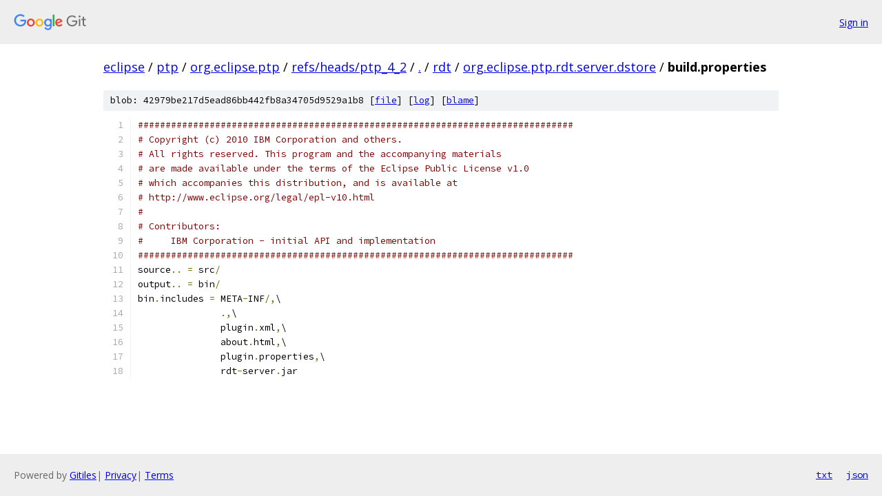

--- FILE ---
content_type: text/html; charset=utf-8
request_url: https://eclipse.googlesource.com/ptp/org.eclipse.ptp/+/refs/heads/ptp_4_2/rdt/org.eclipse.ptp.rdt.server.dstore/build.properties
body_size: 1372
content:
<!DOCTYPE html><html lang="en"><head><meta charset="utf-8"><meta name="viewport" content="width=device-width, initial-scale=1"><title>rdt/org.eclipse.ptp.rdt.server.dstore/build.properties - ptp/org.eclipse.ptp - Git at Google</title><link rel="stylesheet" type="text/css" href="/+static/base.css"><link rel="stylesheet" type="text/css" href="/+static/prettify/prettify.css"><!-- default customHeadTagPart --></head><body class="Site"><header class="Site-header"><div class="Header"><a class="Header-image" href="/"><img src="//www.gstatic.com/images/branding/lockups/2x/lockup_git_color_108x24dp.png" width="108" height="24" alt="Google Git"></a><div class="Header-menu"> <a class="Header-menuItem" href="https://accounts.google.com/AccountChooser?faa=1&amp;continue=https://eclipse.googlesource.com/login/ptp/org.eclipse.ptp/%2B/refs/heads/ptp_4_2/rdt/org.eclipse.ptp.rdt.server.dstore/build.properties">Sign in</a> </div></div></header><div class="Site-content"><div class="Container "><div class="Breadcrumbs"><a class="Breadcrumbs-crumb" href="/?format=HTML">eclipse</a> / <a class="Breadcrumbs-crumb" href="/ptp/">ptp</a> / <a class="Breadcrumbs-crumb" href="/ptp/org.eclipse.ptp/">org.eclipse.ptp</a> / <a class="Breadcrumbs-crumb" href="/ptp/org.eclipse.ptp/+/refs/heads/ptp_4_2">refs/heads/ptp_4_2</a> / <a class="Breadcrumbs-crumb" href="/ptp/org.eclipse.ptp/+/refs/heads/ptp_4_2/">.</a> / <a class="Breadcrumbs-crumb" href="/ptp/org.eclipse.ptp/+/refs/heads/ptp_4_2/rdt">rdt</a> / <a class="Breadcrumbs-crumb" href="/ptp/org.eclipse.ptp/+/refs/heads/ptp_4_2/rdt/org.eclipse.ptp.rdt.server.dstore">org.eclipse.ptp.rdt.server.dstore</a> / <span class="Breadcrumbs-crumb">build.properties</span></div><div class="u-sha1 u-monospace BlobSha1">blob: 42979be217d5ead86bb442fb8a34705d9529a1b8 [<a href="/ptp/org.eclipse.ptp/+/refs/heads/ptp_4_2/rdt/org.eclipse.ptp.rdt.server.dstore/build.properties">file</a>] [<a href="/ptp/org.eclipse.ptp/+log/refs/heads/ptp_4_2/rdt/org.eclipse.ptp.rdt.server.dstore/build.properties">log</a>] [<a href="/ptp/org.eclipse.ptp/+blame/refs/heads/ptp_4_2/rdt/org.eclipse.ptp.rdt.server.dstore/build.properties">blame</a>]</div><table class="FileContents"><tr class="u-pre u-monospace FileContents-line"><td class="u-lineNum u-noSelect FileContents-lineNum" data-line-number="1"></td><td class="FileContents-lineContents" id="1"><span class="com">###############################################################################</span></td></tr><tr class="u-pre u-monospace FileContents-line"><td class="u-lineNum u-noSelect FileContents-lineNum" data-line-number="2"></td><td class="FileContents-lineContents" id="2"><span class="com"># Copyright (c) 2010 IBM Corporation and others.</span></td></tr><tr class="u-pre u-monospace FileContents-line"><td class="u-lineNum u-noSelect FileContents-lineNum" data-line-number="3"></td><td class="FileContents-lineContents" id="3"><span class="com"># All rights reserved. This program and the accompanying materials</span></td></tr><tr class="u-pre u-monospace FileContents-line"><td class="u-lineNum u-noSelect FileContents-lineNum" data-line-number="4"></td><td class="FileContents-lineContents" id="4"><span class="com"># are made available under the terms of the Eclipse Public License v1.0</span></td></tr><tr class="u-pre u-monospace FileContents-line"><td class="u-lineNum u-noSelect FileContents-lineNum" data-line-number="5"></td><td class="FileContents-lineContents" id="5"><span class="com"># which accompanies this distribution, and is available at</span></td></tr><tr class="u-pre u-monospace FileContents-line"><td class="u-lineNum u-noSelect FileContents-lineNum" data-line-number="6"></td><td class="FileContents-lineContents" id="6"><span class="com"># http://www.eclipse.org/legal/epl-v10.html</span></td></tr><tr class="u-pre u-monospace FileContents-line"><td class="u-lineNum u-noSelect FileContents-lineNum" data-line-number="7"></td><td class="FileContents-lineContents" id="7"><span class="com">#</span></td></tr><tr class="u-pre u-monospace FileContents-line"><td class="u-lineNum u-noSelect FileContents-lineNum" data-line-number="8"></td><td class="FileContents-lineContents" id="8"><span class="com"># Contributors:</span></td></tr><tr class="u-pre u-monospace FileContents-line"><td class="u-lineNum u-noSelect FileContents-lineNum" data-line-number="9"></td><td class="FileContents-lineContents" id="9"><span class="com">#     IBM Corporation - initial API and implementation</span></td></tr><tr class="u-pre u-monospace FileContents-line"><td class="u-lineNum u-noSelect FileContents-lineNum" data-line-number="10"></td><td class="FileContents-lineContents" id="10"><span class="com">###############################################################################</span></td></tr><tr class="u-pre u-monospace FileContents-line"><td class="u-lineNum u-noSelect FileContents-lineNum" data-line-number="11"></td><td class="FileContents-lineContents" id="11"><span class="pln">source</span><span class="pun">..</span><span class="pln"> </span><span class="pun">=</span><span class="pln"> src</span><span class="pun">/</span></td></tr><tr class="u-pre u-monospace FileContents-line"><td class="u-lineNum u-noSelect FileContents-lineNum" data-line-number="12"></td><td class="FileContents-lineContents" id="12"><span class="pln">output</span><span class="pun">..</span><span class="pln"> </span><span class="pun">=</span><span class="pln"> bin</span><span class="pun">/</span></td></tr><tr class="u-pre u-monospace FileContents-line"><td class="u-lineNum u-noSelect FileContents-lineNum" data-line-number="13"></td><td class="FileContents-lineContents" id="13"><span class="pln">bin</span><span class="pun">.</span><span class="pln">includes </span><span class="pun">=</span><span class="pln"> META</span><span class="pun">-</span><span class="pln">INF</span><span class="pun">/,</span><span class="pln">\</span></td></tr><tr class="u-pre u-monospace FileContents-line"><td class="u-lineNum u-noSelect FileContents-lineNum" data-line-number="14"></td><td class="FileContents-lineContents" id="14"><span class="pln">               </span><span class="pun">.,</span><span class="pln">\</span></td></tr><tr class="u-pre u-monospace FileContents-line"><td class="u-lineNum u-noSelect FileContents-lineNum" data-line-number="15"></td><td class="FileContents-lineContents" id="15"><span class="pln">               plugin</span><span class="pun">.</span><span class="pln">xml</span><span class="pun">,</span><span class="pln">\</span></td></tr><tr class="u-pre u-monospace FileContents-line"><td class="u-lineNum u-noSelect FileContents-lineNum" data-line-number="16"></td><td class="FileContents-lineContents" id="16"><span class="pln">               about</span><span class="pun">.</span><span class="pln">html</span><span class="pun">,</span><span class="pln">\</span></td></tr><tr class="u-pre u-monospace FileContents-line"><td class="u-lineNum u-noSelect FileContents-lineNum" data-line-number="17"></td><td class="FileContents-lineContents" id="17"><span class="pln">               plugin</span><span class="pun">.</span><span class="pln">properties</span><span class="pun">,</span><span class="pln">\</span></td></tr><tr class="u-pre u-monospace FileContents-line"><td class="u-lineNum u-noSelect FileContents-lineNum" data-line-number="18"></td><td class="FileContents-lineContents" id="18"><span class="pln">               rdt</span><span class="pun">-</span><span class="pln">server</span><span class="pun">.</span><span class="pln">jar</span></td></tr></table><script nonce="VZevOeJcEJXN5WqmyiSugg">for (let lineNumEl of document.querySelectorAll('td.u-lineNum')) {lineNumEl.onclick = () => {window.location.hash = `#${lineNumEl.getAttribute('data-line-number')}`;};}</script></div> <!-- Container --></div> <!-- Site-content --><footer class="Site-footer"><div class="Footer"><span class="Footer-poweredBy">Powered by <a href="https://gerrit.googlesource.com/gitiles/">Gitiles</a>| <a href="https://policies.google.com/privacy">Privacy</a>| <a href="https://policies.google.com/terms">Terms</a></span><span class="Footer-formats"><a class="u-monospace Footer-formatsItem" href="?format=TEXT">txt</a> <a class="u-monospace Footer-formatsItem" href="?format=JSON">json</a></span></div></footer></body></html>